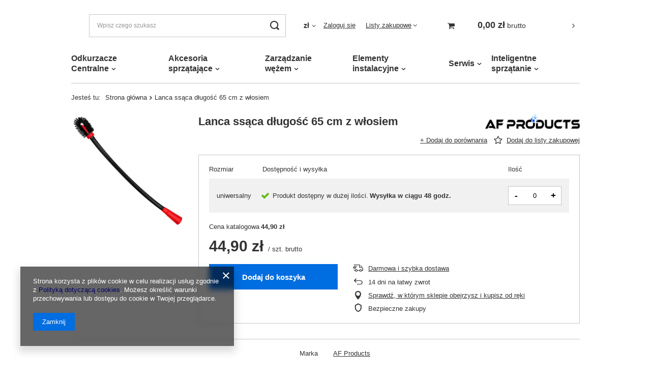

--- FILE ---
content_type: text/html; charset=utf-8
request_url: https://b4b.vacuflo.pl/product-pol-115-Lanca-ssaca-dlugosc-65-cm-z-wlosiem.html
body_size: 18924
content:
<!DOCTYPE html>
<html lang="pl" class="--vat --gross " ><head><meta name='viewport' content='user-scalable=no, initial-scale = 1.0, maximum-scale = 1.0, width=device-width, viewport-fit=cover'/> <link rel="preload" crossorigin="anonymous" as="font" href="/gfx/pol/fontello.woff?v=2"><meta http-equiv="Content-Type" content="text/html; charset=utf-8"><meta http-equiv="X-UA-Compatible" content="IE=edge"><title>Lanca ssąca długość 65 cm z włosiem  | </title><meta name="keywords" content=""><meta name="description" content="Lanca ssąca długość 65 cm z włosiem  |  "><link rel="icon" href="/gfx/pol/favicon.ico"><meta name="theme-color" content="#006DE0"><meta name="msapplication-navbutton-color" content="#006DE0"><meta name="apple-mobile-web-app-status-bar-style" content="#006DE0"><link rel="preload stylesheet" as="style" href="/gfx/pol/style.css.gzip?r=1644932856"><script>var app_shop={urls:{prefix:'data="/gfx/'.replace('data="', '')+'pol/',graphql:'/graphql/v1/'},vars:{priceType:'gross',priceTypeVat:true,productDeliveryTimeAndAvailabilityWithBasket:false,geoipCountryCode:'US',},txt:{priceTypeText:' brutto',},fn:{},fnrun:{},files:[],graphql:{}};const getCookieByName=(name)=>{const value=`; ${document.cookie}`;const parts = value.split(`; ${name}=`);if(parts.length === 2) return parts.pop().split(';').shift();return false;};if(getCookieByName('freeeshipping_clicked')){document.documentElement.classList.remove('--freeShipping');}if(getCookieByName('rabateCode_clicked')){document.documentElement.classList.remove('--rabateCode');}</script><meta name="robots" content="index,follow"><meta name="rating" content="general"><meta name="Author" content="www.b4b.vacuflo.pl na bazie IdoSell (www.idosell.com/shop).">
<!-- Begin LoginOptions html -->

<style>
#client_new_social .service_item[data-name="service_Apple"]:before, 
#cookie_login_social_more .service_item[data-name="service_Apple"]:before,
.oscop_contact .oscop_login__service[data-service="Apple"]:before {
    display: block;
    height: 2.6rem;
    content: url('/gfx/standards/apple.svg?r=1743165583');
}
.oscop_contact .oscop_login__service[data-service="Apple"]:before {
    height: auto;
    transform: scale(0.8);
}
#client_new_social .service_item[data-name="service_Apple"]:has(img.service_icon):before,
#cookie_login_social_more .service_item[data-name="service_Apple"]:has(img.service_icon):before,
.oscop_contact .oscop_login__service[data-service="Apple"]:has(img.service_icon):before {
    display: none;
}
</style>

<!-- End LoginOptions html -->

<!-- Open Graph -->
<meta property="og:type" content="website"><meta property="og:url" content="https://b4b.vacuflo.pl/product-pol-115-Lanca-ssaca-dlugosc-65-cm-z-wlosiem.html
"><meta property="og:title" content="Lanca ssąca długość 65 cm z włosiem"><meta property="og:site_name" content="www.b4b.vacuflo.pl"><meta property="og:locale" content="pl_PL"><meta property="og:image" content="https://b4b.vacuflo.pl/hpeciai/2f2baf8b4ec043e54577406a8da6879a/pol_pl_Lanca-ssaca-dlugosc-65-cm-z-wlosiem-115_2.jpg"><meta property="og:image:width" content="450"><meta property="og:image:height" content="450"><link rel="manifest" href="https://b4b.vacuflo.pl/data/include/pwa/1/manifest.json?t=3"><meta name="apple-mobile-web-app-capable" content="yes"><meta name="apple-mobile-web-app-status-bar-style" content="black"><meta name="apple-mobile-web-app-title" content="b4b.vacuflo.pl"><link rel="apple-touch-icon" href="/data/include/pwa/1/icon-128.png"><link rel="apple-touch-startup-image" href="/data/include/pwa/1/logo-512.png" /><meta name="msapplication-TileImage" content="/data/include/pwa/1/icon-144.png"><meta name="msapplication-TileColor" content="#2F3BA2"><meta name="msapplication-starturl" content="/"><script type="application/javascript">var _adblock = true;</script><script async src="/data/include/advertising.js"></script><script type="application/javascript">var statusPWA = {
                online: {
                    txt: "Połączono z internetem",
                    bg: "#5fa341"
                },
                offline: {
                    txt: "Brak połączenia z internetem",
                    bg: "#eb5467"
                }
            }</script><script async type="application/javascript" src="/ajax/js/pwa_online_bar.js?v=1&r=6"></script><script type="application/javascript" src="/ajax/js/webpush_subscription.js?v=1&r=4"></script><script type="application/javascript">WebPushHandler.publicKey = 'BK0n6NrvVHuXnpgHAuIQ+OhmQXLzrC0g5WIca3Mu3PCkN9AnUF2QvU8K+uNAOrp6aMxzN/DPCRjNBoKrfBAYdcg=';WebPushHandler.version = '1';WebPushHandler.setPermissionValue();</script><script >
window.dataLayer = window.dataLayer || [];
window.gtag = function gtag() {
dataLayer.push(arguments);
}
gtag('consent', 'default', {
'ad_storage': 'denied',
'analytics_storage': 'denied',
'ad_personalization': 'denied',
'ad_user_data': 'denied',
'wait_for_update': 500
});

gtag('set', 'ads_data_redaction', true);
</script><script  class='google_consent_mode_update'>
gtag('consent', 'update', {
'ad_storage': 'granted',
'analytics_storage': 'granted',
'ad_personalization': 'granted',
'ad_user_data': 'granted'
});
</script>
<!-- End Open Graph -->

<link rel="canonical" href="https://b4b.vacuflo.pl/product-pol-115-Lanca-ssaca-dlugosc-65-cm-z-wlosiem.html" />

                <!-- Global site tag (gtag.js) -->
                <script  async src="https://www.googletagmanager.com/gtag/js?id=G-Z49JYQMTT6"></script>
                <script >
                    window.dataLayer = window.dataLayer || [];
                    window.gtag = function gtag(){dataLayer.push(arguments);}
                    gtag('js', new Date());
                    
                    gtag('config', 'G-Z49JYQMTT6');

                </script>
                <link rel="stylesheet" type="text/css" href="/data/designs/11115_31/gfx/pol/custom.css.gzip?r=1678274660">                <script>
                if (window.ApplePaySession && window.ApplePaySession.canMakePayments()) {
                    var applePayAvailabilityExpires = new Date();
                    applePayAvailabilityExpires.setTime(applePayAvailabilityExpires.getTime() + 2592000000); //30 days
                    document.cookie = 'applePayAvailability=yes; expires=' + applePayAvailabilityExpires.toUTCString() + '; path=/;secure;'
                    var scriptAppleJs = document.createElement('script');
                    scriptAppleJs.src = "/ajax/js/apple.js?v=3";
                    if (document.readyState === "interactive" || document.readyState === "complete") {
                          document.body.append(scriptAppleJs);
                    } else {
                        document.addEventListener("DOMContentLoaded", () => {
                            document.body.append(scriptAppleJs);
                        });  
                    }
                } else {
                    document.cookie = 'applePayAvailability=no; path=/;secure;'
                }
                </script>
                <script>let paypalDate = new Date();
                    paypalDate.setTime(paypalDate.getTime() + 86400000);
                    document.cookie = 'payPalAvailability_PLN=-1; expires=' + paypalDate.getTime() + '; path=/; secure';
                </script><link rel="preload" as="image" href="/hpeciai/a451377b2c5cd17acfdfafe874de00ab/pol_pm_Lanca-ssaca-dlugosc-65-cm-z-wlosiem-115_2.jpg"><style>
								#main_banner1.skeleton .main_slider__item {
									padding-top: calc(450/1100* 100%);
								}
								#main_banner1 .main_slider__item > a.loading {
									min-height: 450px;
								}
							</style><style>
									#photos_slider[data-skeleton] .photos__link:before {
										padding-top: calc(450/450* 100%);
									}
									@media (min-width: 979px) {.photos__slider[data-skeleton] .photos__figure:not(.--nav):first-child .photos__link {
										max-height: 450px;
									}}
								</style></head><body><script>
					var script = document.createElement('script');
					script.src = app_shop.urls.prefix + 'envelope.js.gzip';

					document.getElementsByTagName('body')[0].insertBefore(script, document.getElementsByTagName('body')[0].firstChild);
				</script><div id="container" class="projector_page container max-width-1200"><header class=" commercial_banner"><script class="ajaxLoad">
                app_shop.vars.vat_registered = "true";
                app_shop.vars.currency_format = "###,##0.00";
                
                    app_shop.vars.currency_before_value = false;
                
                    app_shop.vars.currency_space = true;
                
                app_shop.vars.symbol = "zł";
                app_shop.vars.id= "PLN";
                app_shop.vars.baseurl = "http://b4b.vacuflo.pl/";
                app_shop.vars.sslurl= "https://b4b.vacuflo.pl/";
                app_shop.vars.curr_url= "%2Fproduct-pol-115-Lanca-ssaca-dlugosc-65-cm-z-wlosiem.html";
                

                var currency_decimal_separator = ',';
                var currency_grouping_separator = ' ';

                
                    app_shop.vars.blacklist_extension = ["exe","com","swf","js","php"];
                
                    app_shop.vars.blacklist_mime = ["application/javascript","application/octet-stream","message/http","text/javascript","application/x-deb","application/x-javascript","application/x-shockwave-flash","application/x-msdownload"];
                
                    app_shop.urls.contact = "/contact-pol.html";
                </script><div id="viewType" style="display:none"></div><div id="logo" class="d-flex align-items-center" data-bg="/data/gfx/mask/pol/top_1_big.jpg"><a href="https://b4b.vacuflo.pl/" target="_self"><img src="/data/gfx/mask/pol/logo_1_big.jpg" alt="b4b.strefavac.pl" width="1514" height="488"></a></div><form action="https://b4b.vacuflo.pl/search.php" method="get" id="menu_search" class="menu_search"><a href="#showSearchForm" class="menu_search__mobile"></a><div class="menu_search__block"><div class="menu_search__item --input"><input class="menu_search__input" type="text" name="text" autocomplete="off" placeholder="Wpisz czego szukasz"><button class="menu_search__submit" type="submit"></button></div><div class="menu_search__item --results search_result"></div></div></form><div id="menu_settings" class="align-items-center justify-content-center justify-content-lg-end"><div class="open_trigger"><span class="d-none d-md-inline-block flag_txt">zł</span><div class="menu_settings_wrapper d-md-none"><div class="menu_settings_inline"><div class="menu_settings_header">
										Język i waluta: 
									</div><div class="menu_settings_content"><span class="menu_settings_flag flag flag_pol"></span><strong class="menu_settings_value"><span class="menu_settings_language">pl</span><span> | </span><span class="menu_settings_currency">zł</span></strong></div></div><div class="menu_settings_inline"><div class="menu_settings_header">
										Dostawa do: 
									</div><div class="menu_settings_content"><strong class="menu_settings_value">Polska</strong></div></div></div><i class="icon-angle-down d-none d-md-inline-block"></i></div><form action="https://b4b.vacuflo.pl/settings.php" method="post"><ul class="bg_alter"><li><div class="form-group"><label for="menu_settings_curr">Waluta</label><div class="select-after"><select class="form-control" name="curr" id="menu_settings_curr"><option value="PLN" selected>zł</option><option value="EUR">€ (1 zł = 0.2375€)
																	</option></select></div></div></li><li class="buttons"><button class="btn --solid --large" type="submit">
										Zastosuj zmiany
									</button></li></ul></form><div id="menu_additional"><a class="account_link" href="https://b4b.vacuflo.pl/login.php">Zaloguj się</a><div class="shopping_list_top" data-empty="true"><a href="https://b4b.vacuflo.pl/pl/shoppinglist/" class="wishlist_link slt_link">Listy zakupowe</a><div class="slt_lists"><ul class="slt_lists__nav"><li class="slt_lists__nav_item" data-list_skeleton="true" data-list_id="true" data-shared="true"><a class="slt_lists__nav_link" data-list_href="true"><span class="slt_lists__nav_name" data-list_name="true"></span><span class="slt_lists__count" data-list_count="true">0</span></a></li></ul><span class="slt_lists__empty">Dodaj do nich produkty, które lubisz i chcesz kupić później.</span></div></div></div></div><div class="shopping_list_top_mobile d-none" data-empty="true"><a href="https://b4b.vacuflo.pl/pl/shoppinglist/" class="sltm_link"></a></div><div class="sl_choose sl_dialog"><div class="sl_choose__wrapper sl_dialog__wrapper p-4 p-md-5"><div class="sl_choose__item --top sl_dialog_close mb-2"><strong class="sl_choose__label">Zapisz na liście zakupowej</strong></div><div class="sl_choose__item --lists" data-empty="true"><div class="sl_choose__list f-group --radio m-0 d-md-flex align-items-md-center justify-content-md-between" data-list_skeleton="true" data-list_id="true" data-shared="true"><input type="radio" name="add" class="sl_choose__input f-control" id="slChooseRadioSelect" data-list_position="true"><label for="slChooseRadioSelect" class="sl_choose__group_label f-label py-4" data-list_position="true"><span class="sl_choose__sub d-flex align-items-center"><span class="sl_choose__name" data-list_name="true"></span><span class="sl_choose__count" data-list_count="true">0</span></span></label><button type="button" class="sl_choose__button --desktop btn --solid">Zapisz</button></div></div><div class="sl_choose__item --create sl_create mt-4"><a href="#new" class="sl_create__link  align-items-center">Stwórz nową listę zakupową</a><form class="sl_create__form align-items-center"><div class="sl_create__group f-group --small mb-0"><input type="text" class="sl_create__input f-control" required="required"><label class="sl_create__label f-label">Nazwa nowej listy</label></div><button type="submit" class="sl_create__button btn --solid ml-2 ml-md-3">Utwórz listę</button></form></div><div class="sl_choose__item --mobile mt-4 d-flex justify-content-center d-md-none"><button class="sl_choose__button --mobile btn --solid --large">Zapisz</button></div></div></div><div id="menu_basket_wrapper"><div id="menu_balance" class="d-none"><div>
						Saldo 
						<strong style="display: none;"></strong></div><a href="https://b4b.vacuflo.pl/client-rebate.php">
						Informacje o rabatach
					</a></div><div id="menu_basket" class="menu_basket"><div class="menu_basket_list empty"><a href="/basketedit.php"><strong style="display: none;"><b>0,00 zł</b><span class="price_vat"> brutto</span></strong></a><div id="menu_basket_details"><div id="menu_basket_extrainfo"><div class="menu_basket_extrainfo_sub"><div class="menu_basket_prices"><div class="menu_basket_prices_sub"><table class="menu_basket_prices_wrapper"><tbody><tr><td class="menu_basket_prices_label">Suma netto:</td><td class="menu_basket_prices_value"><span class="menu_basket_prices_netto">0,00 zł</span></td></tr><tr><td class="menu_basket_prices_label">Suma brutto:</td><td class="menu_basket_prices_value"><span class="menu_basket_prices_brutto">0,00 zł</span></td></tr></tbody></table></div></div><div class="menu_basket_buttons"><div class="menu_basket_buttons_sub"><a href="https://b4b.vacuflo.pl/basketedit.php?mode=1" class="menu_basket_buttons_basket btn --solid --medium" title="Przejdź na stronę koszyka">
													Przejdź do koszyka
												</a><a href="https://b4b.vacuflo.pl/order1.php" class="menu_basket_buttons_order btn --solid --medium" title="Przejdź do strony składania zamówienia">
													Złóż zamówienie
												</a></div></div></div></div><div id="menu_basket_productlist"><div class="menu_basket_productlist_sub"><table class="menu_basket_product_table"><thead><tr><th class="menu_basket_product_name">Nazwa produktu</th><th class="menu_basket_product_size">Rozmiar</th><th class="menu_basket_product_quantity">Ilość </th><th class="menu_basket_product_price"></th></tr></thead><tbody></tbody></table></div></div></div></div><div class="d-none"><a class="wishes_link link" href="https://b4b.vacuflo.pl/basketedit.php?mode=2" rel="nofollow" title=""><span>Lista zakupowa(0)</span></a><span class="hidden-tablet"> | </span><a class="basket_link link" href="https://b4b.vacuflo.pl/basketedit.php?mode=1" rel="nofollow" title="Twój koszyk jest pusty, najpierw dodaj do niego produkty z naszej oferty.">
							Złóż zamówienie
						</a></div></div></div><script>
					app_shop.vars.formatBasket = true;
				</script><script>
					app_shop.vars.cache_html = true;
				</script><nav id="menu_categories" class="wide"><button type="button" class="navbar-toggler"><i class="icon-reorder"></i></button><div class="navbar-collapse" id="menu_navbar"><ul class="navbar-nav mx-md-n2"><li class="nav-item"><a  href="/pol_m_Odkurzacze-Centralne-185.html" target="_self" title="Odkurzacze Centralne" class="nav-link" >Odkurzacze Centralne</a><ul class="navbar-subnav"><li class="nav-item"><a class="nav-link" href="/pol_m_Odkurzacze-Centralne_ZESTAWY-PROMOCYJNE-989.html" target="_self">ZESTAWY PROMOCYJNE</a><ul class="navbar-subsubnav"><li class="nav-item"><a class="nav-link" href="/pol_m_Odkurzacze-Centralne_ZESTAWY-PROMOCYJNE_True-Cyclonic-990.html" target="_self">True Cyclonic</a></li><li class="nav-item"><a class="nav-link" href="/pol_m_Odkurzacze-Centralne_ZESTAWY-PROMOCYJNE_Hepa-Shield-FC-991.html" target="_self">Hepa Shield FC</a></li><li class="nav-item"><a class="nav-link" href="/pol_m_Odkurzacze-Centralne_ZESTAWY-PROMOCYJNE_Clean-Shield-VR-992.html" target="_self">Clean Shield VR</a></li></ul></li><li class="nav-item"><a class="nav-link" href="/pol_m_Odkurzacze-Centralne_True-Cyclonic-187.html" target="_self">True Cyclonic </a><ul class="navbar-subsubnav"><li class="nav-item"><a class="nav-link" href="/pol_m_Odkurzacze-Centralne_True-Cyclonic-_TC-288-253.html" target="_self">TC 288</a></li><li class="nav-item"><a class="nav-link" href="/pol_m_Odkurzacze-Centralne_True-Cyclonic-_TC-488Q-254.html" target="_self">TC 488Q</a></li><li class="nav-item"><a class="nav-link" href="/pol_m_Odkurzacze-Centralne_True-Cyclonic-_TC-588Q-255.html" target="_self">TC 588Q</a></li><li class="nav-item"><a class="nav-link" href="/pol_m_Odkurzacze-Centralne_True-Cyclonic-_TC-780-256.html" target="_self">TC 780</a></li><li class="nav-item"><a class="nav-link" href="/pol_m_Odkurzacze-Centralne_True-Cyclonic-_MAX-AIR-257.html" target="_self">MAX AIR</a></li></ul></li><li class="nav-item"><a class="nav-link" href="/pol_m_Odkurzacze-Centralne_Clean-Shield-VR-186.html" target="_self">Clean Shield VR</a><ul class="navbar-subsubnav"><li class="nav-item"><a class="nav-link" href="/pol_m_Odkurzacze-Centralne_Clean-Shield-VR_VR-600-258.html" target="_self">VR 600</a></li><li class="nav-item"><a class="nav-link" href="/pol_m_Odkurzacze-Centralne_Clean-Shield-VR_VR-700-259.html" target="_self">VR 700</a></li><li class="nav-item"><a class="nav-link" href="/pol_m_Odkurzacze-Centralne_Clean-Shield-VR_VR-800-260.html" target="_self">VR 800</a></li></ul></li><li class="nav-item"><a class="nav-link" href="/pol_m_Odkurzacze-Centralne_Hepa-Shield-FC-188.html" target="_self">Hepa Shield FC</a><ul class="navbar-subsubnav"><li class="nav-item"><a class="nav-link" href="/pol_m_Odkurzacze-Centralne_Hepa-Shield-FC_FC-670-X-PRO-766.html" target="_self">FC 670 X PRO</a></li><li class="nav-item"><a class="nav-link" href="/pol_m_Odkurzacze-Centralne_Hepa-Shield-FC_FC-1550-263.html" target="_self">FC 1550</a></li></ul></li><li class="nav-item"><a class="nav-link" href="/pol_m_Odkurzacze-Centralne_Zestawy-sprzatajace-189.html" target="_self">Zestawy sprzątające</a><ul class="navbar-subsubnav"><li class="nav-item"><a class="nav-link" href="/pol_m_Odkurzacze-Centralne_Zestawy-sprzatajace_Zestaw-Silver-249.html" target="_self">Zestaw Silver</a></li><li class="nav-item"><a class="nav-link" href="/pol_m_Odkurzacze-Centralne_Zestawy-sprzatajace_Zestaw-Gold-250.html" target="_self">Zestaw Gold</a></li><li class="nav-item"><a class="nav-link" href="/pol_m_Odkurzacze-Centralne_Zestawy-sprzatajace_Zestaw-White-313.html" target="_self">Zestaw White</a></li><li class="nav-item"><a class="nav-link" href="/pol_m_Odkurzacze-Centralne_Zestawy-sprzatajace_Zestaw-Garazowy-252.html" target="_self">Zestaw Garażowy</a></li></ul></li></ul></li><li class="nav-item"><a  href="/pol_m_Akcesoria-sprzatajace-196.html" target="_self" title="Akcesoria sprzątające" class="nav-link" >Akcesoria sprzątające</a><ul class="navbar-subnav"><li class="nav-item"><a class="nav-link" href="/pol_m_Akcesoria-sprzatajace_Gniazda-ssace-197.html" target="_self">Gniazda ssące</a><ul class="navbar-subsubnav"><li class="nav-item"><a class="nav-link" href="/pol_m_Akcesoria-sprzatajace_Gniazda-ssace_Seria-AF-Nova-201.html" target="_self">Seria AF Nova</a></li><li class="nav-item"><a class="nav-link" href="/pol_m_Akcesoria-sprzatajace_Gniazda-ssace_Seria-AV-Deco-203.html" target="_self">Seria AV Deco</a></li><li class="nav-item"><a class="nav-link" href="/pol_m_Akcesoria-sprzatajace_Gniazda-ssace_Seria-Asko-202.html" target="_self">Seria Asko</a></li><li class="nav-item"><a class="nav-link" href="/pol_m_Akcesoria-sprzatajace_Gniazda-ssace_Wyrzutowe-166.html" target="_self">Wyrzutowe</a></li><li class="nav-item"><a class="nav-link" href="/pol_m_Akcesoria-sprzatajace_Gniazda-ssace_Gospodarcze-485.html" target="_self">Gospodarcze </a></li></ul></li><li class="nav-item"><a class="nav-link" href="/pol_m_Akcesoria-sprzatajace_Szufelki-automatyczne-198.html" target="_self">Szufelki automatyczne</a><ul class="navbar-subsubnav"><li class="nav-item"><a class="nav-link" href="/pol_m_Akcesoria-sprzatajace_Szufelki-automatyczne_Seria-Cansweep-212.html" target="_self">Seria Cansweep</a></li><li class="nav-item"><a class="nav-link" href="/pol_m_Akcesoria-sprzatajace_Szufelki-automatyczne_Seria-Kitvac-211.html" target="_self">Seria Kitvac</a></li><li class="nav-item"><a class="nav-link" href="/pol_m_Akcesoria-sprzatajace_Szufelki-automatyczne_Seria-VacPan-209.html" target="_self">Seria VacPan</a></li><li class="nav-item"><a class="nav-link" href="/pol_m_Akcesoria-sprzatajace_Szufelki-automatyczne_Seria-Vacport-210.html" target="_self">Seria Vacport</a></li><li class="nav-item"><a class="nav-link" href="/pol_m_Akcesoria-sprzatajace_Szufelki-automatyczne_Seria-Leovac-208.html" target="_self">Seria Leovac</a></li><li class="nav-item"><a class="nav-link" href="/pol_m_Akcesoria-sprzatajace_Szufelki-automatyczne_Przylacze-Puszka-217.html" target="_self">Przyłącze / Puszka</a></li></ul></li><li class="nav-item empty"><a class="nav-link" href="/pol_m_Akcesoria-sprzatajace_Weze-ssace-232.html" target="_self">Węże ssące</a></li><li class="nav-item empty"><a class="nav-link" href="/pol_m_Akcesoria-sprzatajace_Weze-ssace-na-metry-315.html" target="_self">Węże ssące na metry</a></li><li class="nav-item empty"><a class="nav-link" href="/pol_m_Akcesoria-sprzatajace_Pokrowce-237.html" target="_self">Pokrowce</a></li><li class="nav-item empty"><a class="nav-link" href="/pol_m_Akcesoria-sprzatajace_Szczotki-235.html" target="_self">Szczotki </a></li><li class="nav-item empty"><a class="nav-link" href="/pol_m_Akcesoria-sprzatajace_Rury-teleskopowe-233.html" target="_self">Rury teleskopowe</a></li><li class="nav-item empty"><a class="nav-link" href="/pol_m_Akcesoria-sprzatajace_Wieszaki-na-weze-238.html" target="_self">Wieszaki na węże</a></li></ul></li><li class="nav-item"><a  href="/pol_m_Zarzadzanie-wezem-247.html" target="_self" title="Zarządzanie wężem" class="nav-link" >Zarządzanie wężem</a><ul class="navbar-subnav"><li class="nav-item"><a class="nav-link" href="/pol_m_Zarzadzanie-wezem_System-chowany-Chameleon-TM-167.html" target="_self">System chowany Chameleon™</a><ul class="navbar-subsubnav"><li class="nav-item"><a class="nav-link" href="/pol_m_Zarzadzanie-wezem_System-chowany-Chameleon-TM-_Drzwiczki-246.html" target="_self">Drzwiczki</a></li><li class="nav-item"><a class="nav-link" href="/pol_m_Zarzadzanie-wezem_System-chowany-Chameleon-TM-_Gniazda-podtynkowe-269.html" target="_self">Gniazda podtynkowe</a></li><li class="nav-item"><a class="nav-link" href="/pol_m_Zarzadzanie-wezem_System-chowany-Chameleon-TM-_Gniazda-natynkowe-270.html" target="_self">Gniazda natynkowe</a></li><li class="nav-item"><a class="nav-link" href="/pol_m_Zarzadzanie-wezem_System-chowany-Chameleon-TM-_Weze-ssace-245.html" target="_self">Węże ssące</a></li><li class="nav-item"><a class="nav-link" href="/pol_m_Zarzadzanie-wezem_System-chowany-Chameleon-TM-_Rekojesci-216.html" target="_self">Rękojeści </a></li><li class="nav-item"><a class="nav-link" href="/pol_m_Zarzadzanie-wezem_System-chowany-Chameleon-TM-_Ksztaltki-264.html" target="_self">Kształtki</a></li></ul></li><li class="nav-item"><a class="nav-link" href="/pol_m_Zarzadzanie-wezem_System-chowany-HideAHose-277.html" target="_self">System chowany HideAHose</a><ul class="navbar-subsubnav"><li class="nav-item"><a class="nav-link" href="/pol_m_Zarzadzanie-wezem_System-chowany-HideAHose_Gniazda-podtynkowe-492.html" target="_self">Gniazda podtynkowe</a></li><li class="nav-item"><a class="nav-link" href="/pol_m_Zarzadzanie-wezem_System-chowany-HideAHose_Weze-ssace-493.html" target="_self">Węże ssące</a></li><li class="nav-item"><a class="nav-link" href="/pol_m_Zarzadzanie-wezem_System-chowany-HideAHose_Rekojesci-494.html" target="_self">Rękojeści</a></li><li class="nav-item"><a class="nav-link" href="/pol_m_Zarzadzanie-wezem_System-chowany-HideAHose_Ksztaltki-495.html" target="_self">Kształtki</a></li></ul></li><li class="nav-item"><a class="nav-link" href="/pol_m_Zarzadzanie-wezem_System-chowany-Retraflex-276.html" target="_self">System chowany Retraflex</a><ul class="navbar-subsubnav"><li class="nav-item"><a class="nav-link" href="/pol_m_Zarzadzanie-wezem_System-chowany-Retraflex_Drzwiczki-496.html" target="_self">Drzwiczki</a></li><li class="nav-item"><a class="nav-link" href="/pol_m_Zarzadzanie-wezem_System-chowany-Retraflex_Gniazda-podtynkowe-497.html" target="_self">Gniazda podtynkowe</a></li><li class="nav-item"><a class="nav-link" href="/pol_m_Zarzadzanie-wezem_System-chowany-Retraflex_Weze-ssace-498.html" target="_self">Węże ssące</a></li><li class="nav-item"><a class="nav-link" href="/pol_m_Zarzadzanie-wezem_System-chowany-Retraflex_Rekojesci-499.html" target="_self">Rękojeści</a></li><li class="nav-item"><a class="nav-link" href="/pol_m_Zarzadzanie-wezem_System-chowany-Retraflex_Ksztaltki-500.html" target="_self">Kształtki</a></li></ul></li><li class="nav-item empty"><a class="nav-link" href="/pol_m_Zarzadzanie-wezem_Vroom-195.html" target="_self">Vroom</a></li><li class="nav-item empty"><a class="nav-link" href="/pol_m_Zarzadzanie-wezem_WallyFlex-275.html" target="_self">WallyFlex</a></li><li class="nav-item empty"><a class="nav-link" href="/pol_m_Zarzadzanie-wezem_Zwijacze-996.html" target="_self">Zwijacze</a></li></ul></li><li class="nav-item"><a  href="/pol_m_Elementy-instalacyjne-199.html" target="_self" title="Elementy instalacyjne" class="nav-link" >Elementy instalacyjne</a><ul class="navbar-subnav"><li class="nav-item empty"><a class="nav-link" href="/pol_m_Elementy-instalacyjne_Przedluzki-redukcje-zaslepki-i-uszczelki-229.html" target="_self">Przedłużki, redukcje, zaślepki i uszczelki</a></li><li class="nav-item empty"><a class="nav-link" href="/pol_m_Elementy-instalacyjne_Ksztaltki-227.html" target="_self">Kształtki </a></li><li class="nav-item empty"><a class="nav-link" href="/pol_m_Elementy-instalacyjne_Plytki-montazowe-231.html" target="_self">Płytki montażowe</a></li><li class="nav-item empty"><a class="nav-link" href="/pol_m_Elementy-instalacyjne_Ksztaltki-system-chowany-241.html" target="_self">Kształtki system chowany</a></li><li class="nav-item empty"><a class="nav-link" href="/pol_m_Elementy-instalacyjne_Przewod-242.html" target="_self">Przewód</a></li><li class="nav-item empty"><a class="nav-link" href="/pol_m_Elementy-instalacyjne_Rury-243.html" target="_self">Rury</a></li><li class="nav-item empty"><a class="nav-link" href="/pol_m_Elementy-instalacyjne_Przylacze-316.html" target="_self">Przyłącze</a></li><li class="nav-item empty"><a class="nav-link" href="/pol_m_Elementy-instalacyjne_Narzedzia-instalacyjne-226.html" target="_self">Narzędzia instalacyjne</a></li></ul></li><li class="nav-item"><a  href="/pol_m_Serwis-200.html" target="_self" title="Serwis" class="nav-link" >Serwis</a><ul class="navbar-subnav"><li class="nav-item"><a class="nav-link" href="/pol_m_Serwis_Silniki-224.html" target="_self">Silniki</a><ul class="navbar-subsubnav"><li class="nav-item"><a class="nav-link" href="/pol_m_Serwis_Silniki_Silniki-Ametek-do-jednostek-Vacuflo-1006.html" target="_self">Silniki Ametek do jednostek Vacuflo</a></li><li class="nav-item"><a class="nav-link" href="/pol_m_Serwis_Silniki_Silniki-Domel-1007.html" target="_self">Silniki Domel</a></li></ul></li><li class="nav-item empty"><a class="nav-link" href="/pol_m_Serwis_Filtry-310.html" target="_self">Filtry</a></li><li class="nav-item empty"><a class="nav-link" href="/pol_m_Serwis_Szczotki-weglowe-silnika-223.html" target="_self">Szczotki węglowe silnika</a></li><li class="nav-item empty"><a class="nav-link" href="/pol_m_Serwis_Plytki-sterujace-221.html" target="_self">Płytki sterujące</a></li><li class="nav-item empty"><a class="nav-link" href="/pol_m_Serwis_Pokrywy-i-stozki-222.html" target="_self">Pokrywy i stożki</a></li><li class="nav-item empty"><a class="nav-link" href="/pol_m_Serwis_Worki-i-wklady-219.html" target="_self">Worki i wkłady</a></li><li class="nav-item empty"><a class="nav-link" href="/pol_m_Serwis_Kubly-antybakteryjne-220.html" target="_self">Kubły antybakteryjne</a></li><li class="nav-item empty"><a class="nav-link" href="/pol_m_Serwis_Czesci-do-wezy-218.html" target="_self">Części do węży </a></li><li class="nav-item empty"><a class="nav-link" href="/pol_m_Serwis_Czesci-do-vrooma-775.html" target="_self">Części do vrooma</a></li></ul></li><li class="nav-item"><a  href="/pol_m_Inteligentne-sprzatanie-271.html" target="_self" title="Inteligentne sprzątanie" class="nav-link" >Inteligentne sprzątanie</a><ul class="navbar-subnav"><li class="nav-item"><a class="nav-link" href="/pol_m_Inteligentne-sprzatanie_Roboty-sprzatajace-272.html" target="_self">Roboty sprzątające</a><ul class="navbar-subsubnav"><li class="nav-item"><a class="nav-link" href="/pol_m_Inteligentne-sprzatanie_Roboty-sprzatajace_Vactronic-274.html" target="_self">Vactronic</a></li></ul></li></ul></li></ul></div></nav><div id="breadcrumbs" class="breadcrumbs"><div class="back_button"><button id="back_button"><i class="icon-angle-left"></i> Wstecz</button></div><div class="list_wrapper"><ol><li><span>Jesteś tu:  </span></li><li class="bc-main"><span><a href="/">Strona główna</a></span></li><li class="bc-active bc-product-name"><span>Lanca ssąca długość 65 cm z włosiem</span></li></ol></div></div></header><div id="layout" class="row clearfix"><aside class="col-3"><section class="shopping_list_menu"><div class="shopping_list_menu__block --lists slm_lists" data-empty="true"><span class="slm_lists__label">Listy zakupowe</span><ul class="slm_lists__nav"><li class="slm_lists__nav_item" data-list_skeleton="true" data-list_id="true" data-shared="true"><a class="slm_lists__nav_link" data-list_href="true"><span class="slm_lists__nav_name" data-list_name="true"></span><span class="slm_lists__count" data-list_count="true">0</span></a></li><li class="slm_lists__nav_header"><span class="slm_lists__label">Listy zakupowe</span></li></ul><a href="#manage" class="slm_lists__manage d-none align-items-center d-md-flex">Zarządzaj listami</a></div><div class="shopping_list_menu__block --bought slm_bought"><a class="slm_bought__link d-flex" href="https://b4b.vacuflo.pl/products-bought.php">
						Lista dotychczas zamówionych produktów
					</a></div><div class="shopping_list_menu__block --info slm_info"><strong class="slm_info__label d-block mb-3">Jak działa lista zakupowa?</strong><ul class="slm_info__list"><li class="slm_info__list_item d-flex mb-3">
							Po zalogowaniu możesz umieścić i przechowywać na liście zakupowej dowolną liczbę produktów nieskończenie długo.
						</li><li class="slm_info__list_item d-flex mb-3">
							Dodanie produktu do listy zakupowej nie oznacza automatycznie jego rezerwacji.
						</li><li class="slm_info__list_item d-flex mb-3">
							Dla niezalogowanych klientów lista zakupowa przechowywana jest do momentu wygaśnięcia sesji (około 24h).
						</li></ul></div></section><div id="mobileCategories" class="mobileCategories"><div class="mobileCategories__item --menu"><a class="mobileCategories__link --active" href="#" data-ids="#menu_search,.shopping_list_menu,#menu_search,#menu_navbar,#menu_navbar3, #menu_blog">
                            Menu
                        </a></div><div class="mobileCategories__item --account"><a class="mobileCategories__link" href="#" data-ids="#menu_contact,#login_menu_block">
                            Konto
                        </a></div><div class="mobileCategories__item --settings"><a class="mobileCategories__link" href="#" data-ids="#menu_settings">
                                Ustawienia
                            </a></div></div><div class="setMobileGrid" data-item="#menu_navbar"></div><div class="setMobileGrid" data-item="#menu_navbar3" data-ismenu1="true"></div><div class="setMobileGrid" data-item="#menu_blog"></div><div class="login_menu_block d-lg-none" id="login_menu_block"><a class="sign_in_link" href="/login.php" title=""><i class="icon-user"></i><span>Zaloguj się</span></a><a class="registration_link" href="/client-new.php?register" title=""><i class="icon-lock"></i><span>Zarejestruj się</span></a><a class="order_status_link" href="/order-open.php" title=""><i class="icon-globe"></i><span>Sprawdź status zamówienia</span></a></div><div class="setMobileGrid" data-item="#menu_contact"></div><div class="setMobileGrid" data-item="#menu_settings"></div></aside><div id="content" class="col-12"><div id="menu_compare_product" class="compare mb-2 pt-sm-3 pb-sm-3 mb-sm-3" style="display: none;"><div class="compare__label d-none d-sm-block">Dodane do porównania</div><div class="compare__sub"></div><div class="compare__buttons"><a class="compare__button btn --solid --secondary" href="https://b4b.vacuflo.pl/product-compare.php" title="Porównaj wszystkie produkty" target="_blank"><span>Porównaj produkty </span><span class="d-sm-none">(0)</span></a><a class="compare__button --remove btn d-none d-sm-block" href="https://b4b.vacuflo.pl/settings.php?comparers=remove&amp;product=###" title="Usuń wszystkie produkty">
                        Usuń produkty
                    </a></div><script>
                        var cache_html = true;
                    </script></div><section id="projector_photos" class="photos d-flex flex-column align-items-start mb-4"><div id="photos_slider" class="photos__slider" data-skeleton="true"><div class="photos___slider_wrapper"><figure class="photos__figure"><a class="photos__link" href="/hpeciai/2f2baf8b4ec043e54577406a8da6879a/pol_pl_Lanca-ssaca-dlugosc-65-cm-z-wlosiem-115_2.jpg" data-width="1600" data-height="1600"><img class="photos__photo" alt="Lanca ssąca długość 65 cm z włosiem" src="/hpeciai/a451377b2c5cd17acfdfafe874de00ab/pol_pm_Lanca-ssaca-dlugosc-65-cm-z-wlosiem-115_2.jpg"></a></figure></div></div></section><div class="pswp" tabindex="-1" role="dialog" aria-hidden="true"><div class="pswp__bg"></div><div class="pswp__scroll-wrap"><div class="pswp__container"><div class="pswp__item"></div><div class="pswp__item"></div><div class="pswp__item"></div></div><div class="pswp__ui pswp__ui--hidden"><div class="pswp__top-bar"><div class="pswp__counter"></div><button class="pswp__button pswp__button--close" title="Close (Esc)"></button><button class="pswp__button pswp__button--share" title="Share"></button><button class="pswp__button pswp__button--fs" title="Toggle fullscreen"></button><button class="pswp__button pswp__button--zoom" title="Zoom in/out"></button><div class="pswp__preloader"><div class="pswp__preloader__icn"><div class="pswp__preloader__cut"><div class="pswp__preloader__donut"></div></div></div></div></div><div class="pswp__share-modal pswp__share-modal--hidden pswp__single-tap"><div class="pswp__share-tooltip"></div></div><button class="pswp__button pswp__button--arrow--left" title="Previous (arrow left)"></button><button class="pswp__button pswp__button--arrow--right" title="Next (arrow right)"></button><div class="pswp__caption"><div class="pswp__caption__center"></div></div></div></div></div><section id="projector_productname" class="product_name mb-4"><div class="product_name__block --name mb-2 d-sm-flex justify-content-sm-between mb-sm-3"><h1 class="product_name__name m-0">Lanca ssąca długość 65 cm z włosiem</h1><div class="product_name__firm_logo d-none d-sm-flex justify-content-sm-end align-items-sm-center ml-sm-2"><a class="firm_logo" href="/firm-pol-1308137279-AF-Products.html"><img src="/data/lang/pol/producers/gfx/projector/1308137279_1.png" title="AF Products" alt="AF Products"></a></div></div><div class="product_name__block --links d-lg-flex justify-content-lg-end align-items-lg-center"><div class="product_name__actions d-flex justify-content-between align-items-center mx-n1"><a class="product_name__action --compare --add px-1" href="https://b4b.vacuflo.pl/settings.php?comparers=add&amp;product=115" title="Kliknij, aby dodać produkt do porównania"><span>+ Dodaj do porównania</span></a><a class="product_name__action --shopping-list px-1 d-flex align-items-center" href="#addToShoppingList" title="Kliknij, aby dodać produkt do listy zakupowej"><span>Dodaj do listy zakupowej</span></a></div></div></section><script class="ajaxLoad">
				cena_raty = 36.50;
				
						var client_login = 'false'
					
				var client_points = '';
				var points_used = '';
				var shop_currency = 'zł';
				var product_data = {
				"product_id": '115',
				
				"currency":"zł",
				"product_type":"product_item",
				"unit":"szt.",
				"unit_plural":"szt.",

				"unit_sellby":"1",
				"unit_precision":"0",

				"base_price":{
				
					"maxprice":"44.90",
				
					"maxprice_formatted":"44,90 zł",
				
					"maxprice_net":"36.50",
				
					"maxprice_net_formatted":"36,50 zł",
				
					"minprice":"44.90",
				
					"minprice_formatted":"44,90 zł",
				
					"minprice_net":"36.50",
				
					"minprice_net_formatted":"36,50 zł",
				
					"size_max_maxprice_net":"0.00",
				
					"size_min_maxprice_net":"0.00",
				
					"size_max_maxprice_net_formatted":"0,00 zł",
				
					"size_min_maxprice_net_formatted":"0,00 zł",
				
					"size_max_maxprice":"0.00",
				
					"size_min_maxprice":"0.00",
				
					"size_max_maxprice_formatted":"0,00 zł",
				
					"size_min_maxprice_formatted":"0,00 zł",
				
					"price_unit_sellby":"44.90",
				
					"value":"44.90",
					"price_formatted":"44,90 zł",
					"price_net":"36.50",
					"price_net_formatted":"36,50 zł",
					"vat":"23",
					"worth":"44.90",
					"worth_net":"36.50",
					"worth_formatted":"44,90 zł",
					"worth_net_formatted":"36,50 zł",
					"srp":"44.90",
					"srp_formatted":"44,90 zł",
					"srp_net":"36.50",
					"srp_net_formatted":"36,50 zł",
					"basket_enable":"y",
					"special_offer":"false",
					"rebate_code_active":"n",
					"priceformula_error":"false"
				},

				"order_quantity_range":{
				
				},

				"sizes":{
				
					"uniw":
					{
					
						"type":"uniw",
						"priority":"0",
						"description":"uniwersalny",
						"name":"uniwersalny",
						"amount":219,
						"amount_mo":0,
						"amount_mw":219,
						"amount_mp":0,
						"code_extern":"04-02-017",
						"code_producer":"5903672490917",
						"shipping_time":{
						
							"days":"2",
							"working_days":"0",
							"hours":"0",
							"minutes":"0",
							"time":"2026-01-19 09:00",
							"week_day":"1",
							"week_amount":"0",
							"today":"false"
						},
					
						"delay_time":{
						
							"days":"0",
							"hours":"0",
							"minutes":"0",
							"time":"2026-01-17 17:51:34",
							"week_day":"6",
							"week_amount":"0",
							"unknown_delivery_time":"false"
						},
					
								"availability":{
								
								"delivery_days":"2",
								"delivery_date":"2026-01-19",
								"days":"1",
								"sum":"219",
								"visible":"y",
								"status_description":"Produkt dostępny w dużej ilości",
								"status_gfx":"/data/lang/pol/available_graph/graph_1_4.png",
								"status":"enable",
								"minimum_stock_of_product":"2"
								},
								"delivery":{
								
								"undefined":"false",
								"shipping":"0.00",
								"shipping_formatted":"0,00 zł",
								"limitfree":"0.00",
								"limitfree_formatted":"0,00 zł"
								},
								"price":{
								
								"value":"44.90",
								"price_formatted":"44,90 zł",
								"price_net":"36.50",
								"price_net_formatted":"36,50 zł",
								"vat":"23",
								"worth":"44.90",
								"worth_net":"36.50",
								"worth_formatted":"44,90 zł",
								"worth_net_formatted":"36,50 zł",
								"srp":"44.90",
								"srp_formatted":"44,90 zł",
								"srp_net":"36.50",
								"srp_net_formatted":"36,50 zł",
								"basket_enable":"y",
								"special_offer":"false",
								"rebate_code_active":"n",
								"priceformula_error":"false"
								},
								"weight":{
								
								"g":"160",
								"kg":"0.16"
								}
					}
				}

				}
				var trust_level = '0';
			</script><form id="projector_form" class="projector_details" action="/basketchange.php?type=multiproduct" method="post" data-product_id="115" data-type="product_item"><button style="display:none;" type="submit"></button><input id="projector_product_hidden" type="hidden" name="product" autocomplete="off" disabled value="115"><input id="projector_size_hidden" type="hidden" name="size" autocomplete="off" disabled value="uniw"><input id="projector_mode_hidden" type="hidden" name="mode" value="1"><div class="projector_details__wrapper"><div id="projector_sizes_cont" class="projector_details__sizes projector_sizes" data-onesize="true" data-noprice="true"><div class="projector_sizes__header"><span class="projector_sizes__header_label">Rozmiar</span><div class="projector_sizes__header_sub"><span class="projector_sizes__header_status">Dostępność i wysyłka</span><span class="projector_sizes__header_number">Ilość</span></div></div><div class="projector_sizes__wrapper"><div class="projector_sizes__block" data-size="uniw"><div class="projector_sizes__label"><span class="projector_sizes__label_text">Rozmiar</span><strong class="projector_sizes__label_value">uniwersalny</strong></div><div class="projector_sizes__sub"><div class="projector_sizes__status"><span class="projector_sizes__status_gfx_wrapper"><img class="projector_sizes__status_gfx" src="/data/lang/pol/available_graph/graph_1_4.png" alt="Produkt dostępny w dużej ilości"></span><div class="projector_sizes__status_info --shipping" data-amount="true" data-description="true"><span class="projector_sizes__status_description">Produkt dostępny w dużej ilości</span><span class="projector_sizes__status_label" id="projector_delivery_label">Wysyłka w ciągu </span><span class="projector_sizes__status_days" id="projector_delivery_days">48 godz. </span><span class="projector_sizes__status_amount">
																				(219 szt.
															 w magazynie)</span></div></div><div class="projector_sizes__number"><a class="projector_sizes__tell_availability" href="#tellAvailability" style="display: none;">
												Powiadom o dostępności
											</a><div class="projector_sizes__number_wrapper"><input class="projector_sizes__size_input" type="hidden" name="size[1]" value="uniw"><input class="projector_sizes__product_input" type="hidden" name="product[1]" value="115"><button class="projector_sizes__number_down" type="button">-</button><input class="projector_sizes__quantity" type="number" name="set_quantity[1]" data-unit_sellby="1" data-unit="szt." data-unit_precision="0" data-amount="219" value="0"><button class="projector_sizes__number_up" type="button">+</button><input class="projector_sizes__additional" type="hidden" value="" name="additional[1]"></div></div></div></div></div></div><div id="projector_prices_wrapper" class="projector_details__prices projector_prices"><div class="projector_prices__srp_wrapper" id="projector_price_srp_wrapper"><span class="projector_prices__srp_label">Cena katalogowa</span><strong class="projector_prices__srp" id="projector_price_srp">44,90 zł</strong></div><div class="projector_prices__maxprice_wrapper" id="projector_price_maxprice_wrapper" style="display:none;"><del class="projector_prices__maxprice" id="projector_price_maxprice"></del><span class="projector_prices__percent" id="projector_price_yousave" style="display:none;"><span class="projector_prices__percent_before">(Zniżka </span><span class="projector_prices__percent_value"></span><span class="projector_prices__percent_after">%)</span></span></div><div class="projector_prices__price_wrapper"><strong class="projector_prices__price" id="projector_price_value"><span>44,90 zł</span></strong><div class="projector_prices__info"><span class="projector_prices__unit_sep">
											 / 
										</span><span class="projector_prices__unit_sellby" id="projector_price_unit_sellby" style="display:none">1</span><span class="projector_prices__unit" id="projector_price_unit">szt.</span><span class="projector_prices__vat"><span class="price_vat"> brutto</span></span></div></div><div class="projector_prices__points" id="projector_points_wrapper" style="display:none;"><div class="projector_prices__points_wrapper" id="projector_price_points_wrapper" style="display:none;"><strong class="projector_prices__points_price" id="projector_price_points"></strong><span class="projector_prices__unit_sep_points">
									 / 
								</span><span class="projector_prices__unit_sellby_points" id="projector_price_unit_sellby_points" style="display:none">1</span><span class="projector_prices__unit_points" id="projector_price_unit_points">szt.</span></div><div class="projector_prices__points_recive_wrapper" id="projector_price_points_recive_wrapper" style="display:none;"><span class="projector_prices__points_recive_text">Po zakupie otrzymasz </span><span class="projector_prices__points_recive" id="projector_points_recive_points"><span class="projector_currency"> pkt.</span></span></div></div></div><div class="projector_details__buy projector_buy" id="projector_buy_section"><button class="projector_buy__button btn --solid --large" id="projector_button_basket" type="submit">
									Dodaj do koszyka
								</button></div><div class="projector_details__tell_availability projector_tell_availability" id="projector_tell_availability" style="display:none"><div class="projector_tell_availability__block --link"><a class="projector_tell_availability__link btn --solid --outline --solid --extrasmall" href="#tellAvailability">Powiadom mnie o dostępności produktu</a></div><div class="projector_tell_availability__block --dialog" id="tell_availability_dialog"><h2 class="headline"><span class="headline__name">Produkt wyprzedany</span></h2><div class="projector_tell_availability__info_top"><span>Otrzymasz od nas powiadomienie e-mail o ponownej dostępności produktu.</span></div><div class="projector_tell_availability__email f-group --small"><div class="f-feedback --required"><input type="text" class="f-control validate" name="email" data-validation-url="/ajax/client-new.php?validAjax=true" data-validation="client_email" required="required" disabled id="tellAvailabilityEmail"><label class="f-label" for="tellAvailabilityEmail">Twój adres e-mail</label><span class="f-control-feedback"></span></div></div><div class="projector_tell_availability__button_wrapper"><button type="submit" class="projector_tell_availability__button btn --solid --large">
									Powiadom o dostępności
								</button></div><div class="projector_tell_availability__info1"><span>Dane są przetwarzane zgodnie z </span><a href="/pol-privacy-and-cookie-notice.html">polityką prywatności</a><span>. Przesyłając je, akceptujesz jej postanowienia. </span></div><div class="projector_tell_availability__info2"><span>Powyższe dane nie są używane do przesyłania newsletterów lub innych reklam. Włączając powiadomienie zgadzasz się jedynie na wysłanie jednorazowo informacji o ponownej dostępności tego produktu. </span></div></div></div><div class="projector_details__info projector_info"><div class="projector_info__item --shipping projector_shipping" id="projector_shipping_dialog"><span class="projector_shipping__icon projector_info__icon"></span><a class="projector_shipping__info projector_info__link --link" href="#shipping_info"><span class="projector_shipping__text">Darmowa i szybka dostawa</span></a></div><div class="projector_info__item --returns projector_returns"><span class="projector_returns__icon projector_info__icon"></span><span class="projector_returns__info projector_info__link"><span class="projector_returns__days">14</span> dni na łatwy zwrot</span></div><div class="projector_info__item --stocks projector_stocks"><span class="projector_stocks__icon projector_info__icon"></span><a class="projector_stocks__info projector_info__link --link" href="/product-stocks.php?product=115">
											Sprawdź, w którym sklepie obejrzysz i kupisz od ręki
										</a><div id="product_stocks" class="product_stocks"><div class="product_stocks__block --product p-3"><div class="product_stocks__product d-flex align-items-center"><img class="product_stocks__icon mr-4" src="hpeciai/dca2e39975b4e8913e6caa1baf0ec671/pol_il_Lanca-ssaca-dlugosc-65-cm-z-wlosiem-115.jpg" alt="Lanca ssąca długość 65 cm z włosiem"><div class="product_stocks__details"><strong class="product_stocks__name d-block pr-2">Lanca ssąca długość 65 cm z włosiem</strong><div class="product_stocks__sizes row mx-n1"><a class="product_stocks__size select_button col mx-1 mt-2 flex-grow-0 flex-shrink-0" href="#onesize" data-type="onesize">uniwersalny</a></div></div></div></div><div class="product_stocks__block --stocks --skeleton px-3 pb-3"></div></div></div><div class="projector_info__item --safe projector_safe"><span class="projector_safe__icon projector_info__icon"></span><span class="projector_safe__info projector_info__link">Bezpieczne zakupy</span></div></div></div></form><script class="ajaxLoad">
				app_shop.vars.contact_link = "/contact-pol.html";
			</script><section id="projector_dictionary" class="dictionary col-12 mb-1 mb-sm-4"><div class="dictionary__group --first --no-group"><div class="dictionary__param row mb-3" data-producer="true"><div class="dictionary__name col-6 d-flex flex-column align-items-end"><span class="dictionary__name_txt">Marka</span></div><div class="dictionary__values col-6"><div class="dictionary__value"><a class="dictionary__value_txt" href="/firm-pol-1308137279-AF-Products.html" title="Kliknij, by zobaczyć wszystkie produkty tej marki">AF Products</a></div></div></div><div class="dictionary__param row mb-3" data-code="true"><div class="dictionary__name col-6 d-flex flex-column align-items-end"><span class="dictionary__name_txt">Symbol</span></div><div class="dictionary__values col-6"><div class="dictionary__value"><span class="dictionary__value_txt">5903672490917</span></div></div></div><div class="dictionary__param row mb-3" data-producer_code="true"><div class="dictionary__name col-6 d-flex flex-column align-items-end"><span class="dictionary__name_txt">Kod producenta</span></div><div class="dictionary__values col-6"><div class="dictionary__value"><span class="dictionary__value_txt"><span class="dictionary__producer_code --value">5903672490917</span></span></div></div></div><div class="dictionary__param row mb-3" data-waranty="true"><div class="dictionary__name col-6 d-flex flex-column align-items-end"><span class="dictionary__name_txt">Gwarancja</span></div><div class="dictionary__values col-6"><div class="dictionary__value"><a class="dictionary__value_txt" href="#projector_warranty" title="Kliknij, aby przeczytać warunki gwarancji">Warunki gwarancji</a></div></div></div></div></section><section id="projector_warranty" class="warranty mb-5 col-12" data-type="seller" data-period="24"><div class="warranty__label mb-3"><span class="warranty__label_txt">Warunki gwarancji</span></div><div class="warranty__description col-12 col-md-7 mx-auto"><p>Produkt objęty jest gwarancją dystrybutora na okres 2 lat.</p></div></section><section id="products_associated_zone1" class="hotspot mb-5 --list col-12" data-ajaxLoad="true" data-pageType="projector"><div class="hotspot mb-5 skeleton"><span class="headline"></span><div class="products d-flex flex-wrap"><div class="product col-12 px-0 py-3 d-sm-flex align-items-sm-center py-sm-1"><span class="product__icon d-flex justify-content-center align-items-center p-1 m-0"></span><span class="product__name mb-1 mb-md-0"></span><div class="product__prices"></div></div><div class="product col-12 px-0 py-3 d-sm-flex align-items-sm-center py-sm-1"><span class="product__icon d-flex justify-content-center align-items-center p-1 m-0"></span><span class="product__name mb-1 mb-md-0"></span><div class="product__prices"></div></div><div class="product col-12 px-0 py-3 d-sm-flex align-items-sm-center py-sm-1"><span class="product__icon d-flex justify-content-center align-items-center p-1 m-0"></span><span class="product__name mb-1 mb-md-0"></span><div class="product__prices"></div></div><div class="product col-12 px-0 py-3 d-sm-flex align-items-sm-center py-sm-1"><span class="product__icon d-flex justify-content-center align-items-center p-1 m-0"></span><span class="product__name mb-1 mb-md-0"></span><div class="product__prices"></div></div></div></div></section><section id="products_associated_zone2" class="hotspot mb-5 --slider col-12 p-0" data-ajaxLoad="true" data-pageType="projector"><div class="hotspot mb-5 skeleton"><span class="headline"></span><div class="products d-flex flex-wrap"><div class="product col-6 col-sm-3 py-3"><span class="product__icon d-flex justify-content-center align-items-center"></span><span class="product__name"></span><div class="product__prices"></div></div><div class="product col-6 col-sm-3 py-3"><span class="product__icon d-flex justify-content-center align-items-center"></span><span class="product__name"></span><div class="product__prices"></div></div><div class="product col-6 col-sm-3 py-3"><span class="product__icon d-flex justify-content-center align-items-center"></span><span class="product__name"></span><div class="product__prices"></div></div><div class="product col-6 col-sm-3 py-3"><span class="product__icon d-flex justify-content-center align-items-center"></span><span class="product__name"></span><div class="product__prices"></div></div></div></div></section><section id="product_questions_list" class="questions mb-5 col-12"><div class="questions__wrapper row align-items-start"><div class="questions__block --banner col-12 col-md-5 col-lg-4"><div class="questions__banner"><strong class="questions__banner_item --label">Potrzebujesz pomocy? Masz pytania?</strong><span class="questions__banner_item --text">Zadaj pytanie a my odpowiemy niezwłocznie, najciekawsze pytania i odpowiedzi publikując dla innych.</span><div class="questions__banner_item --button"><a class="btn --solid --medium questions__button">Zadaj pytanie</a></div></div></div></div></section><section id="product_askforproduct" class="askforproduct mb-5 col-12"><div class="askforproduct__label headline"><span class="askforproduct__label_txt headline__name">Zapytaj o produkt</span></div><form action="/settings.php" class="askforproduct__form row flex-column align-items-center" method="post" novalidate="novalidate"><div class="askforproduct__description col-12 col-sm-7 mb-4"><span class="askforproduct__description_txt">Jeżeli powyższy opis jest dla Ciebie niewystarczający, prześlij nam swoje pytanie odnośnie tego produktu. Postaramy się odpowiedzieć tak szybko jak tylko będzie to możliwe.
						</span><span class="askforproduct__privacy">Dane są przetwarzane zgodnie z <a href="/pol-privacy-and-cookie-notice.html">polityką prywatności</a>. Przesyłając je, akceptujesz jej postanowienia. </span></div><input type="hidden" name="question_product_id" value="115"><input type="hidden" name="question_action" value="add"><div class="askforproduct__inputs col-12 col-sm-7"><div class="f-group askforproduct__email"><div class="f-feedback askforproduct__feedback --email"><input id="askforproduct__email_input" type="email" class="f-control --validate" name="question_email" required="required"><label for="askforproduct__email_input" class="f-label">
									E-mail
								</label><span class="f-control-feedback"></span></div></div><div class="f-group askforproduct__question"><div class="f-feedback askforproduct__feedback --question"><textarea id="askforproduct__question_input" rows="6" cols="52" type="question" class="f-control --validate" name="product_question" minlength="3" required="required"></textarea><label for="askforproduct__question_input" class="f-label">
									Pytanie
								</label><span class="f-control-feedback"></span></div></div></div><div class="askforproduct__submit  col-12 col-sm-7"><button class="btn --solid --medium px-5 mb-2 askforproduct__button">
							Wyślij
						</button></div></form></section><section id="opinions_section" class="row mb-4 mx-n3"><div class="opinions_add_form col-12"><div class="big_label">
									Napisz swoją opinię
								</div><form class="row flex-column align-items-center shop_opinion_form" enctype="multipart/form-data" id="shop_opinion_form" action="/settings.php" method="post"><input type="hidden" name="product" value="115"><div class="shop_opinions_notes col-12 col-sm-6"><div class="shop_opinions_name">
									Twoja ocena:
								</div><div class="shop_opinions_note_items"><div class="opinion_note"><a href="#" class="opinion_star active" rel="1" title="1/5"><span><i class="icon-star"></i></span></a><a href="#" class="opinion_star active" rel="2" title="2/5"><span><i class="icon-star"></i></span></a><a href="#" class="opinion_star active" rel="3" title="3/5"><span><i class="icon-star"></i></span></a><a href="#" class="opinion_star active" rel="4" title="4/5"><span><i class="icon-star"></i></span></a><a href="#" class="opinion_star active" rel="5" title="5/5"><span><i class="icon-star"></i></span></a><strong>5/5</strong><input type="hidden" name="note" value="5"></div></div></div><div class="form-group col-12 col-sm-7"><div class="has-feedback"><textarea id="addopp" class="form-control" name="opinion"></textarea><label for="opinion" class="control-label">
										Treść twojej opinii
									</label><span class="form-control-feedback"></span></div></div><div class="opinion_add_photos col-12 col-sm-7"><div class="opinion_add_photos_wrapper d-flex align-items-center"><span class="opinion_add_photos_text"><i class="icon-file-image"></i>  Dodaj własne zdjęcie produktu:
										</span><input class="opinion_add_photo" type="file" name="opinion_photo" data-max_filesize="10485760"></div></div><div class="form-group col-12 col-sm-7"><div class="has-feedback has-required"><input id="addopinion_name" class="form-control" type="text" name="addopinion_name" value="" required="required"><label for="addopinion_name" class="control-label">
											Twoje imię
										</label><span class="form-control-feedback"></span></div></div><div class="form-group col-12 col-sm-7"><div class="has-feedback has-required"><input id="addopinion_email" class="form-control" type="email" name="addopinion_email" value="" required="required"><label for="addopinion_email" class="control-label">
											Twój email
										</label><span class="form-control-feedback"></span></div></div><div class="shop_opinions_button col-12"><button type="submit" class="btn --solid --medium opinions-shop_opinions_button px-5" title="Dodaj opinię">
											Wyślij opinię
										</button></div></form></div></section></div></div></div><footer class="max-width-1200"><div id="menu_buttons" class="container"><div class="row menu_buttons_sub"><div class="menu_button_wrapper col-12"><style>
.info_banners__item {
  display: flex;
  margin-bottom: 2rem;
  text-decoration: none;
}
@media (min-width: 757px) {
  .info_banners__item:nth-last-child(-n+2) {
    margin-bottom: 0;
  }
}
@media (min-width: 979px) {
  .info_banners__item {
    margin-bottom: 0;
  }
}
.info_banners__icon {
  width: 70px;
  min-width: 70px;
  height: 70px;
  border-radius: 100%;
  background: #F1F1F1;
  display: flex;
  align-items: center;
  justify-content: center;
  color: #33b33b;
  font-size: 2.75rem;
}
.info_banners__text {
  color: #333333;
  padding: 1rem 0 0 1.5rem;
}
.info_banners__text strong {
  font-size: 1.6rem;
  display: block;
}
.info_banners__text span {
  font-size: 1.3rem;
  line-height: 1.5;
  display: block;
}
</style>
<div id="info_banners" class="info_banners row">
	<div class="info_banners__item col-12 col-sm-6 col-md-3">
		<span class="info_banners__icon">
			<i class="icon-comment"></i>
		</span>
		<span class="info_banners__text">
			<strong>Wysyłka do 15:00</strong>
			<span>Jeszcze tego samego dnia!</span>
		</span>
	</div>
	<div class="info_banners__item col-12 col-sm-6 col-md-3">
		<span class="info_banners__icon">
			<i class="icon-paragraph"></i>
		</span>
		<span class="info_banners__text">
			<strong>Bezpieczne zakupy</strong>
			<span>Dbamy o Twoje prawa</span>
		</span>
	</div>
	<a href="/Darmowe-zwroty-Poczta-Polska-cabout-pol-15.html" title="Darmowe Zwroty" class="info_banners__item col-12 col-sm-6 col-md-3">
		<span class="info_banners__icon">
			<i class="icon-back"></i>
		</span>
		<span class="info_banners__text">
			<strong>Zwrot zamówienia</strong>
			<span>14 dni na zwrot bez podawania przyczyny</span>
		</span>
	</a>
	<a href="/Lokalizacja-cabout-pol-30.html" title="Lokalizacja" class="info_banners__item col-12 col-sm-6 col-md-3 h">
		<span class="info_banners__icon">
			<i class="icon-box"></i>
		</span>
		<span class="info_banners__text">
			<strong>Gwarancja</strong>
			<span>2 lata na nowe produkty</span>
		</span>
	</a>
</div></div></div></div><div id="footer_links" class="row container four_elements"><ul id="menu_orders" class="footer_links col-md-4 col-sm-6 col-12 orders_bg"><li><a id="menu_orders_header" class=" footer_links_label" href="https://b4b.vacuflo.pl/login.php" title="">
							Moje zamówienie
						</a><ul class="footer_links_sub"><li id="order_status" class="menu_orders_item"><i class="icon-battery"></i><a href="https://b4b.vacuflo.pl/order-open.php">
									Status zamówienia
								</a></li><li id="order_status2" class="menu_orders_item"><i class="icon-truck"></i><a href="https://b4b.vacuflo.pl/order-open.php">
									Śledzenie przesyłki
								</a></li><li id="order_rma" class="menu_orders_item"><i class="icon-sad-face"></i><a href="https://b4b.vacuflo.pl/rma-open.php">
									Chcę zareklamować produkt
								</a></li><li id="order_returns" class="menu_orders_item"><i class="icon-refresh-dollar"></i><a href="https://b4b.vacuflo.pl/returns-open.php">
									Chcę zwrócić produkt
								</a></li><li id="order_contact" class="menu_orders_item"><i class="icon-phone"></i><a href="/contact-pol.html">
										Kontakt
									</a></li><li id="order_exchange" class="menu_orders_item"><i class="icon-return-box"></i><a href="/client-orders.php?display=returns&amp;exchange=true">
									Informacje o wymianie
								</a></li></ul></li></ul><ul id="menu_account" class="footer_links col-md-4 col-sm-6 col-12"><li><a id="menu_account_header" class=" footer_links_label" href="https://b4b.vacuflo.pl/login.php" title="">
							Moje konto
						</a><ul class="footer_links_sub"><li id="account_register_wholesale" class="menu_orders_item"><i class="icon-wholesaler-register"></i><a href="https://b4b.vacuflo.pl/client-new.php?register&amp;wholesaler=true">
												Zarejestruj się jako hurtownik
											</a></li><li id="account_register_retail" class="menu_orders_item"><i class="icon-register-card"></i><a href="https://b4b.vacuflo.pl/client-new.php?register">
												Zarejestruj się
											</a></li><li id="account_orders" class="menu_orders_item"><i class="icon-menu-lines"></i><a href="https://b4b.vacuflo.pl/client-orders.php">
									Moje zamówienia
								</a></li><li id="account_boughts" class="menu_orders_item"><i class="icon-menu-lines"></i><a href="https://b4b.vacuflo.pl/products-bought.php">
									Lista zakupionych produktów
								</a></li><li id="account_basket" class="menu_orders_item"><i class="icon-basket"></i><a href="https://b4b.vacuflo.pl/basketedit.php">
									Koszyk
								</a></li><li id="account_observed" class="menu_orders_item"><i class="icon-star-empty"></i><a href="https://b4b.vacuflo.pl/pl/shoppinglist/">
									Listy zakupowe
								</a></li><li id="account_history" class="menu_orders_item"><i class="icon-clock"></i><a href="https://b4b.vacuflo.pl/client-orders.php">
									Historia transakcji
								</a></li><li id="account_rebates" class="menu_orders_item"><i class="icon-scissors-cut"></i><a href="https://b4b.vacuflo.pl/client-rebate.php">
									Moje rabaty
								</a></li><li id="account_newsletter" class="menu_orders_item"><i class="icon-envelope-empty"></i><a href="https://b4b.vacuflo.pl/newsletter.php">
									Newsletter
								</a></li></ul></li></ul><ul id="menu_regulations" class="footer_links col-md-4 col-sm-6 col-12"><li><span class="footer_links_label">Regulaminy</span><ul class="footer_links_sub"><li><a href="/Informacje-o-sklepie-cterms-pol-19.html">
											Informacje o sklepie
										</a></li><li><a href="/pol-delivery.html">
											Wysyłka
										</a></li><li><a href="/pol-payments.html">
											Sposoby płatności i prowizje
										</a></li><li><a href="/pol-terms.html">
											Regulamin
										</a></li><li><a href="/pol-privacy-and-cookie-notice.html">
											Polityka prywatności
										</a></li><li><a href="/pol-returns-and_replacements.html">
											Odstąpienie od umowy
										</a></li></ul></li></ul><ul class="footer_links col-md-4 col-sm-6 col-12" id="links_footer_1"><li><span  title="Pliki do pobrania" class="footer_links_label" ><span>Pliki do pobrania</span></span><ul class="footer_links_sub"><li><a href="https://www.dropbox.com/sh/j4jqcsfdvdksc1z/AADXronCP8mafH1N-pNieE4Ia?dl=0" target="_self" title="Karty produktowe" ><span>Karty produktowe</span></a></li><li><a href="https://www.dropbox.com/sh/whaoha8dw7n6bj7/AAAD-uN8Mn1K5_V6v7l5oppha?dl=0" target="_self" title="Katalogi i instrukcje" ><span>Katalogi i instrukcje</span></a></li><li><a href="https://www.dropbox.com/sh/brdh967jzb3m9hm/AABqsVivzNWiyQFH8AeP0kg7a?dl=0" target="_self" title="Cenniki" ><span>Cenniki</span></a></li><li><a href="https://www.dropbox.com/sh/zhwjv8p8nqp5x75/AAAwAFJ-q32PHLssVv5hg58ba?dl=0" target="_blank" title="Zdjęcia produktowe" ><span>Zdjęcia produktowe</span></a></li><li><a href="https://b4b.vacuflo.pl/Gwarancja-ccms-pol-51.html" target="_self" title="Gwarancja" ><span>Gwarancja</span></a></li></ul></li></ul></div><div class="footer_settings container d-md-flex justify-content-md-between align-items-md-center mb-md-4"><div id="price_info" class="footer_settings__price_info price_info mb-4 d-md-flex align-items-md-center mb-md-0"><div class="price_info__wrapper"><span class="price_info__text --type">
												W sklepie prezentujemy ceny brutto (z VAT). 
											</span><span class="price_info__text --region">Stawki VAT dla konsumentów z kraju: <span class="price_info__region">Polska</span>. </span></div></div><div class="footer_settings__idosell idosell mb-4 d-md-flex align-items-md-center mb-md-0 " id="idosell_logo"><a class="idosell__logo --link" target="_blank" href="https://www.idosell.com/pl/?utm_source=clientShopSite&amp;utm_medium=Label&amp;utm_campaign=PoweredByBadgeLink" title="Sklepy internetowe IdoSell"><img class="idosell__img mx-auto d-block" src="/ajax/poweredby_IdoSell_Shop_black.svg?v=1" alt="Sklepy internetowe IdoSell"></a></div></div><div id="menu_contact" class="container d-md-flex align-items-md-center justify-content-md-center"><ul><li class="contact_type_header"><a href="https://b4b.vacuflo.pl/contact-pol.html" title="">
							Kontakt
						</a></li><li class="contact_type_phone"><a href="tel:+48506777669">+48 506 777 669</a></li><li class="contact_type_mail"><a href="mailto:biuro@vacuflo.pl">biuro@vacuflo.pl</a></li><li class="contact_type_adress"><span class="shopshortname">www.b4b.vacuflo.pl<span>, </span></span><span class="adress_street">Glinki 62<span>, </span></span><span class="adress_zipcode">21-400<span class="n55931_city"> Łuków</span></span></li></ul></div><script>
				const instalmentData = {
					
					currency: 'zł',
					
					
							basketCost: parseFloat(0.00, 10),
						
							basketCostNet: parseFloat(0.00, 10),
						
					
					basketCount: parseInt(0, 10),
					
					
							price: parseFloat(44.90, 10),
							priceNet: parseFloat(36.50, 10),
						
				}
			</script><script type="application/ld+json">
		{
		"@context": "http://schema.org",
		"@type": "Organization",
		"url": "https://b4b.vacuflo.pl/",
		"logo": "https://b4b.vacuflo.pl/data/gfx/mask/pol/logo_1_big.jpg"
		}
		</script><script type="application/ld+json">
		{
		"@context": "http://schema.org",
		"@type": "WebSite",
		
		"url": "https://b4b.vacuflo.pl/",
		"potentialAction": {
		"@type": "SearchAction",
		"target": "https://b4b.vacuflo.pl/search.php?text={search_term_string}",
		"query-input": "required name=search_term_string"
		}
		}
	</script><script type="application/ld+json">
		{
		"@context": "http://schema.org",
		"@type": "Product",
		
		"description": "",
		"name": "Lanca ssąca długość 65 cm z włosiem",
		"productID": "mpn:5903672490917",
		"brand": {
			"@type": "Brand",
			"name": "AF Products"
		},
		"image": "https://b4b.vacuflo.pl/hpeciai/2f2baf8b4ec043e54577406a8da6879a/pol_pl_Lanca-ssaca-dlugosc-65-cm-z-wlosiem-115_2.jpg"
		,
		"offers": [
			
			{
			"@type": "Offer",
			"availability": "http://schema.org/InStock",
			
					"price": "44.90",
				
			"priceCurrency": "PLN",
			"eligibleQuantity": {
			"value":  "1",
			"unitCode": "szt.",
			"@type": [
			"QuantitativeValue"
			]
			},
			"url": "https://b4b.vacuflo.pl/product-pol-115-Lanca-ssaca-dlugosc-65-cm-z-wlosiem.html?selected_size=onesize"
			}
			
		]
		}

		</script><script>
                app_shop.vars.request_uri = "%2Fproduct-pol-115-Lanca-ssaca-dlugosc-65-cm-z-wlosiem.html"
                app_shop.vars.additional_ajax = '/projector.php'
            </script></footer><script src="/gfx/pol/shop.js.gzip?r=1644932856"></script><script src="/gfx/pol/menu_alert.js.gzip?r=1644932856"></script><script src="/gfx/pol/projector_photos.js.gzip?r=1644932856"></script><script src="/gfx/pol/projector_details.js.gzip?r=1644932856"></script><script src="/gfx/pol/projector_configurator.js.gzip?r=1644932856"></script><script src="/gfx/pol/projector_bundle_zone.js.gzip?r=1644932856"></script><script src="/gfx/pol/projector_projector_opinons_form.js.gzip?r=1644932856"></script><script src="/gfx/pol/projector_cms_sizes.js.gzip?r=1644932856"></script><script>
                app_shop.runApp();
            </script><script >gtag("event", "view_item", {"currency":"PLN","value":44.9,"items":[{"item_id":"115","item_name":"Lanca ss\u0105ca d\u0142ugo\u015b\u0107 65 cm z w\u0142osiem","item_brand":"AF Products","price":44.9,"quantity":1,"item_category":"04 AKCESORIA SPRZ\u0104TAJACE"}],"send_to":"G-Z49JYQMTT6"});</script><script>
            window.Core = {};
            window.Core.basketChanged = function(newContent) {};</script><script>var inpostPayProperties={"isBinded":null}</script>
<!-- Begin additional html or js -->


<!--SYSTEM - COOKIES CONSENT|1|-->
<div id="ck_dsclr_v2" class="no_print ck_dsclr_v2">
    <div class="ck_dsclr_x_v2" id="ckdsclrx_v2">
        <i class="icon-x"></i>
    </div>
    <div id="ck_dsclr_sub_v2" class="ck_dsclr__sub_v2">
            Strona korzysta z plików cookie w celu realizacji usług zgodnie z <a style="color: #000066; text-decoration: none;" href="/Polityka-dotyczaca-cookies-cterms-pol-13.html" title="Polityka dotycząca cookies">Polityką dotyczącą cookies</a>. Możesz określić warunki przechowywania lub dostępu do cookie w Twojej przeglądarce.
        <div id="ckdsclmrshtdwn_v2" class=""><span class="ck_dsclr__btn_v2">Zamknij</span></div>
    </div>
</div>

<style>
    @font-face {
        font-family: 'Arial', 'Helvetica', sans-serif;
        src: url('/data/include/fonts/Arial-Regular.ttf');
        font-weight: 300;
        font-style: normal;
        font-display: swap;
    }

    .ck_dsclr_v2 {
        font-size: 12px;
        line-height: 17px;
        background-color: rgba(0, 0, 0, 0.6);
        backdrop-filter: blur(6px);
        -webkit-box-shadow: 0px 8px 15px 3px rgba(0, 0, 0, 0.15);
        -moz-box-shadow: 0px 8px 15px 3px rgba(0, 0, 0, 0.15);
        box-shadow: 0px 8px 15px 3px rgba(0, 0, 0, 0.15);
        position: fixed;
        left: 15px;
        bottom: 15px;
        max-width: calc(100vw - 30px);
        font-family: 'Arial', 'Helvetica', sans-serif;
        color: #fff;
        border-radius: 0;
        z-index: 999;
        display: none;
    }
    .ck_dsclr_x_v2 {
        position: absolute;
        top: 10px;
        right: 10px;
        color: #f5f5f5;
        font-size: 20px;
        cursor: pointer;
    }
    .ck_dsclr_x_v2 i {
        font-weight: bold;
    }
    .ck_dsclr__sub_v2 {
        align-items: center;
        padding: 10px 20px 15px;
        text-align: left;
        box-sizing: border-box;
    }
    .ck_dsclr__btn_v2 {
        padding: 9px 18px;
        background-color: #006DE0;
        color: #ffffff;
        display: block;
        text-align: center;
        border-radius: 0;
        margin-top: 10px;
        width: max-content;
    }
    .ck_dsclr__btn_v2:hover {
        cursor: pointer;
        background-color: #333333;
        color: #ffffff;
    }
    .ck_dsclr_v2 a {
        color: #006DE0;
    }
    .ck_dsclr_v2 a:hover {
        text-decoration: none;
        color: #fff;
    }
    .ck_dsclr_v2.--blocked a {
        color: #006DE0;
    }
    .ck_dsclr_v2 h3 {
        font-size: 15px;
        color: #fff;
        margin: 5px 0 10px;
    }
    .ck_dsclr_v2 p {
        margin: 0;
    }
    @media (min-width: 757px) {
        .ck_dsclr__btn_v2 {
            margin-top: 20px;
        }
        .ck_dsclr_v2 h3 {
            font-size: 16px;
            margin: 15px 0 10px;
        }
        .ck_dsclr_v2 {
            margin: 0 auto;
            max-width: 420px;
            width: 100%;
            left: 4rem;
            bottom: 4rem;
            font-size: 13px;
        }
        .ck_dsclr__sub_v2 {
            justify-content: flex-start;
            padding: 20px 25px 30px;
        }
    }
    .ck_dsclr_v2.--blocked {
        position: fixed;
        z-index: 9999;
        top: 50%;
        transform: translateY(-50%);
        margin: 0;
        bottom: unset;
        background-color: #fff;
        color: #333;
        backdrop-filter: none;
    }
    .ck_dsclr_v2.--blocked #ck_dsclr_sub_v2 {
        justify-content: center;
        background-color: #ffffff;
        width: 100%;
        padding: 20px;
        border-radius: 0;
    }
    .ck_dsclr_v2.--blocked:before {
        content: '';
        position: absolute;
        top: calc(-50vh + 100%/2);
        left: calc(-50vw + 100%/2);
        width: 100vw;
        height: 100vh;
        background-color: rgba(0,0,0,0.5);
        z-index: -1;
    }
    .ck_dsclr_v2.--blocked h3 {
        font-size: 18px;
        color: #333333;
        margin: 10px 0 22px;
    }
    .ck_dsclr_v2.--blocked p {
        margin: 0 0 17px 0;
        display: block;
        text-align: left;
    }
    .ck_dsclr_v2.--blocked #ckdsclmrshtrtn_v2 {
        order: 10;
    }
    .ck_dsclr_v2.--blocked #ckdsclmrshtrtn_v2 span , .ck_dsclr_v2.--blocked #ckdsclmrshtrtn_v2 a {
        background-color: transparent;
        color: #0090f6;
        padding: 18px 12px;
    }
    .ck_dsclr_v2.--blocked #ckdsclmrshtrtn_v2 span:hover , .ck_dsclr_v2.--blocked #ckdsclmrshtrtn_v2 a:hover {
        color: #000000;
    }
    .ck_dsclr_v2.--blocked div {
        width: 100%;
    }
    .ck_dsclr_v2.--blocked .ck_dsclr__btn_v2 {
        font-size: 13px;
        padding: 17px 10px;
        margin-top: 5px;
    }
    @media (min-width: 757px) {
        .ck_dsclr_v2.--blocked {
            max-width: 480px;
            width: 100%;
            left: 50%;
            transform: translate(-50%,-50%);
        }
        .ck_dsclr_v2.--blocked div {
            width: unset;
        }
        .ck_dsclr_v2.--blocked .ck_dsclr__btn_v2 {
            font-size: 12px;
            padding: 10px 16px;
            margin-top: 0;
        }
        .ck_dsclr_v2.--blocked #ckdsclmrshtrtn_v2 {
            margin-right: auto;
            order: unset;
        }
        .ck_dsclr_v2.--blocked #ckdsclmrshtrtn_v2 span , .ck_dsclr_v2.--blocked #ckdsclmrshtrtn_v2 a {
            padding: 10px 12px;
        }
    }
</style>

<script>
    function getCk(name) {var nameEQ = name + "=";var ca = document.cookie.split(';');for(var i=0;i < ca.length;i++) {var c = ca[i];while (c.charAt(0)==' ') c = c.substring(1,c.length);if (c.indexOf(nameEQ) == 0) return c.substring(nameEQ.length,c.length);}return null;}
    function setCk(name,value,days) {if (days) {var date = new Date(); date.setTime(date.getTime()+(days*24*60*60*1000)); var expires = "; expires="+date.toGMTString(); } else var expires = ""; document.cookie = name+"="+value+expires+"; path=/;secure;";}
    if(!getCk("ck_cook")) document.getElementById('ck_dsclr_v2').style.display = "block";
    document.getElementById('ckdsclmrshtdwn_v2').addEventListener('click' , function() {
        document.getElementById('ck_dsclr_v2').style.display = "none";
        setCk("ck_cook", "yes", 180);
        return false;
    });
    document.getElementById('ckdsclrx_v2').addEventListener('click' , function() {
        document.getElementById('ck_dsclr_v2').style.display = "none";
        setCk("ck_cook", "yes", 180);
        return false;
    });
</script>

<!-- End additional html or js -->
<style>.grecaptcha-badge{position:static!important;transform:translateX(186px);transition:transform 0.3s!important;}.grecaptcha-badge:hover{transform:translateX(0);}</style><script>async function prepareRecaptcha(){var captchableElems=[];captchableElems.push(...document.getElementsByName("mailing_email"));captchableElems.push(...document.getElementsByName("question_email"));captchableElems.push(...document.getElementsByName("opinion"));captchableElems.push(...document.getElementsByName("opinionId"));captchableElems.push(...document.getElementsByName("availability_email"));captchableElems.push(...document.getElementsByName("from"));if(!captchableElems.length)return;window.iaiRecaptchaToken=window.iaiRecaptchaToken||await getRecaptchaToken("contact");captchableElems.forEach((el)=>{if(el.dataset.recaptchaApplied)return;el.dataset.recaptchaApplied=true;const recaptchaTokenElement=document.createElement("input");recaptchaTokenElement.name="iai-recaptcha-token";recaptchaTokenElement.value=window.iaiRecaptchaToken;recaptchaTokenElement.type="hidden";if(el.name==="opinionId"){el.after(recaptchaTokenElement);return;}
el.closest("form")?.append(recaptchaTokenElement);});}
document.addEventListener("focus",(e)=>{const{target}=e;if(!target.closest)return;if(!target.closest("input[name=mailing_email],input[name=question_email],textarea[name=opinion],input[name=availability_email],input[name=from]"))return;prepareRecaptcha();},true);let recaptchaApplied=false;document.querySelectorAll(".rate_opinion").forEach((el)=>{el.addEventListener("mouseover",()=>{if(!recaptchaApplied){prepareRecaptcha();recaptchaApplied=true;}});});function getRecaptchaToken(event){if(window.iaiRecaptchaToken)return window.iaiRecaptchaToken;if(window.iaiRecaptchaTokenPromise)return window.iaiRecaptchaTokenPromise;const captchaScript=document.createElement('script');captchaScript.src="https://www.google.com/recaptcha/api.js?render=explicit";document.head.appendChild(captchaScript);window.iaiRecaptchaTokenPromise=new Promise((resolve,reject)=>{captchaScript.onload=function(){grecaptcha.ready(async()=>{if(!document.getElementById("googleRecaptchaBadge")){const googleRecaptchaBadge=document.createElement("div");googleRecaptchaBadge.id="googleRecaptchaBadge";googleRecaptchaBadge.setAttribute("style","position: relative; overflow: hidden; float: right; padding: 5px 0px 5px 5px; z-index: 2; margin-top: -75px; clear: both;");document.body.appendChild(googleRecaptchaBadge);}
let clientId=grecaptcha.render('googleRecaptchaBadge',{'sitekey':'6LfY2KIUAAAAAHkCraLngqQvNxpJ31dsVuFsapft','badge':'bottomright','size':'invisible'});const response=await grecaptcha.execute(clientId,{action:event});window.iaiRecaptchaToken=response;setInterval(function(){resetCaptcha(clientId,event)},2*61*1000);resolve(response);})}});return window.iaiRecaptchaTokenPromise;}
function resetCaptcha(clientId,event){grecaptcha.ready(function(){grecaptcha.execute(clientId,{action:event}).then(function(token){window.iaiRecaptchaToken=token;let tokenDivs=document.getElementsByName("iai-recaptcha-token");tokenDivs.forEach((el)=>{el.value=token;});});});}</script><img src="https://client9123.idosell.com/checkup.php?c=4f2068544bf88023f533440a6f671cbb" style="display:none" alt="pixel"></body></html>
